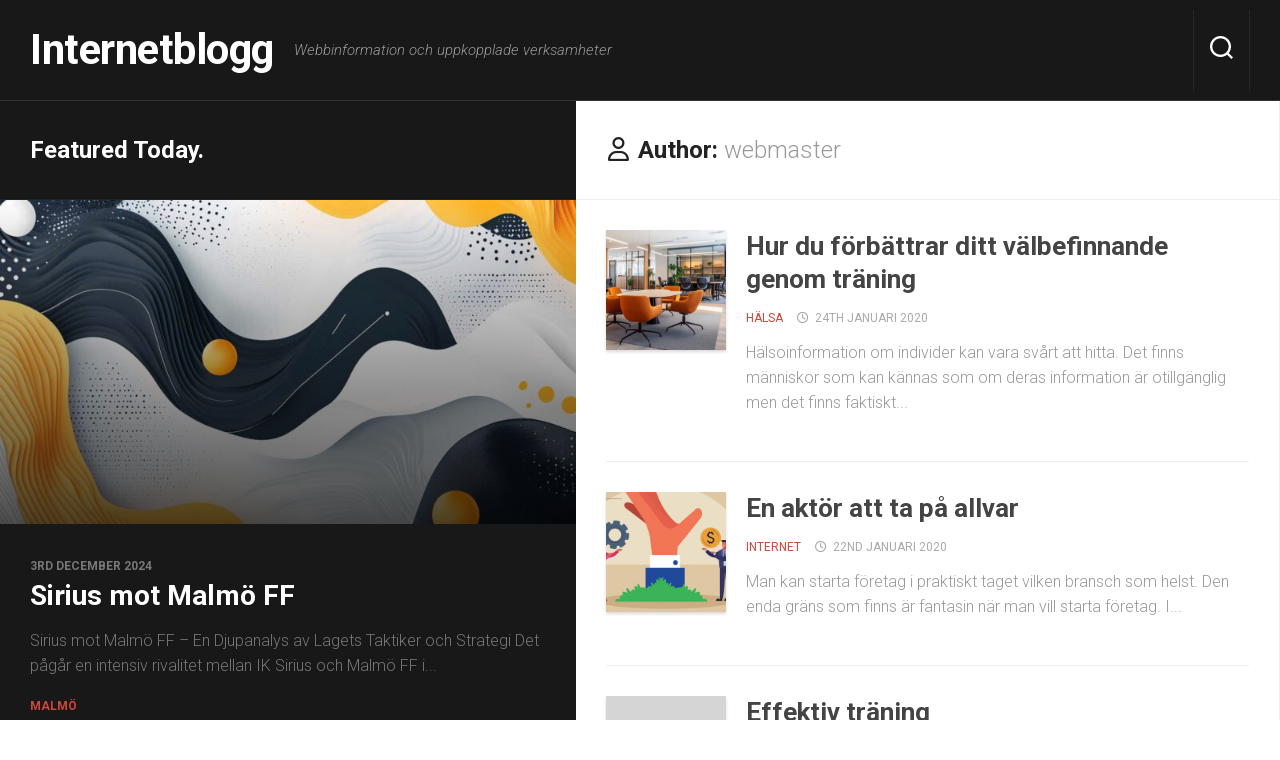

--- FILE ---
content_type: text/html; charset=UTF-8
request_url: https://leilei.nu/author/webmaster/
body_size: 11749
content:
<!DOCTYPE html> 
<html class="no-js" dir="ltr" lang="sv-SE" prefix="og: https://ogp.me/ns#">

<head>
	<meta charset="UTF-8">
	<meta name="viewport" content="width=device-width, initial-scale=1.0">
	<link rel="profile" href="https://gmpg.org/xfn/11">
		
	<title>webmaster | Internetblogg</title>
	<style>img:is([sizes="auto" i], [sizes^="auto," i]) { contain-intrinsic-size: 3000px 1500px }</style>
	
		<!-- All in One SEO 4.7.6 - aioseo.com -->
	<meta name="robots" content="noindex, max-snippet:-1, max-image-preview:large, max-video-preview:-1" />
	<link rel="canonical" href="https://leilei.nu/author/webmaster/" />
	<link rel="next" href="https://leilei.nu/author/webmaster/page/2/" />
	<meta name="generator" content="All in One SEO (AIOSEO) 4.7.6" />
		<meta name="google" content="nositelinkssearchbox" />
		<script type="application/ld+json" class="aioseo-schema">
			{"@context":"https:\/\/schema.org","@graph":[{"@type":"BreadcrumbList","@id":"https:\/\/leilei.nu\/author\/webmaster\/#breadcrumblist","itemListElement":[{"@type":"ListItem","@id":"https:\/\/leilei.nu\/#listItem","position":1,"name":"Hem","item":"https:\/\/leilei.nu\/","nextItem":{"@type":"ListItem","@id":"https:\/\/leilei.nu\/author\/webmaster\/#listItem","name":"webmaster"}},{"@type":"ListItem","@id":"https:\/\/leilei.nu\/author\/webmaster\/#listItem","position":2,"name":"webmaster","previousItem":{"@type":"ListItem","@id":"https:\/\/leilei.nu\/#listItem","name":"Hem"}}]},{"@type":"Organization","@id":"https:\/\/leilei.nu\/#organization","name":"Internetblogg","description":"Webbinformation och uppkopplade verksamheter","url":"https:\/\/leilei.nu\/"},{"@type":"Person","@id":"https:\/\/leilei.nu\/author\/webmaster\/#author","url":"https:\/\/leilei.nu\/author\/webmaster\/","name":"webmaster","image":{"@type":"ImageObject","@id":"https:\/\/leilei.nu\/author\/webmaster\/#authorImage","url":"https:\/\/secure.gravatar.com\/avatar\/1befdccf3035f9389e302a974e78dca1?s=96&d=mm&r=g","width":96,"height":96,"caption":"webmaster"},"mainEntityOfPage":{"@id":"https:\/\/leilei.nu\/author\/webmaster\/#profilepage"}},{"@type":"ProfilePage","@id":"https:\/\/leilei.nu\/author\/webmaster\/#profilepage","url":"https:\/\/leilei.nu\/author\/webmaster\/","name":"webmaster | Internetblogg","inLanguage":"sv-SE","isPartOf":{"@id":"https:\/\/leilei.nu\/#website"},"breadcrumb":{"@id":"https:\/\/leilei.nu\/author\/webmaster\/#breadcrumblist"},"dateCreated":"2015-08-01T15:35:45+01:00","mainEntity":{"@id":"https:\/\/leilei.nu\/author\/webmaster\/#author"}},{"@type":"WebSite","@id":"https:\/\/leilei.nu\/#website","url":"https:\/\/leilei.nu\/","name":"Internetblogg","description":"Webbinformation och uppkopplade verksamheter","inLanguage":"sv-SE","publisher":{"@id":"https:\/\/leilei.nu\/#organization"}}]}
		</script>
		<!-- All in One SEO -->

<script>document.documentElement.className = document.documentElement.className.replace("no-js","js");</script>
<link rel='dns-prefetch' href='//fonts.googleapis.com' />
<link rel="alternate" type="application/rss+xml" title="Internetblogg &raquo; Webbflöde" href="https://leilei.nu/feed/" />
<link rel="alternate" type="application/rss+xml" title="Internetblogg &raquo; Kommentarsflöde" href="https://leilei.nu/comments/feed/" />
<link rel="alternate" type="application/rss+xml" title="Internetblogg &raquo; Webbflöde med inlägg av webmaster" href="https://leilei.nu/author/webmaster/feed/" />
<script type="text/javascript">
/* <![CDATA[ */
window._wpemojiSettings = {"baseUrl":"https:\/\/s.w.org\/images\/core\/emoji\/15.0.3\/72x72\/","ext":".png","svgUrl":"https:\/\/s.w.org\/images\/core\/emoji\/15.0.3\/svg\/","svgExt":".svg","source":{"concatemoji":"https:\/\/leilei.nu\/wp-includes\/js\/wp-emoji-release.min.js?ver=6.7.4"}};
/*! This file is auto-generated */
!function(i,n){var o,s,e;function c(e){try{var t={supportTests:e,timestamp:(new Date).valueOf()};sessionStorage.setItem(o,JSON.stringify(t))}catch(e){}}function p(e,t,n){e.clearRect(0,0,e.canvas.width,e.canvas.height),e.fillText(t,0,0);var t=new Uint32Array(e.getImageData(0,0,e.canvas.width,e.canvas.height).data),r=(e.clearRect(0,0,e.canvas.width,e.canvas.height),e.fillText(n,0,0),new Uint32Array(e.getImageData(0,0,e.canvas.width,e.canvas.height).data));return t.every(function(e,t){return e===r[t]})}function u(e,t,n){switch(t){case"flag":return n(e,"\ud83c\udff3\ufe0f\u200d\u26a7\ufe0f","\ud83c\udff3\ufe0f\u200b\u26a7\ufe0f")?!1:!n(e,"\ud83c\uddfa\ud83c\uddf3","\ud83c\uddfa\u200b\ud83c\uddf3")&&!n(e,"\ud83c\udff4\udb40\udc67\udb40\udc62\udb40\udc65\udb40\udc6e\udb40\udc67\udb40\udc7f","\ud83c\udff4\u200b\udb40\udc67\u200b\udb40\udc62\u200b\udb40\udc65\u200b\udb40\udc6e\u200b\udb40\udc67\u200b\udb40\udc7f");case"emoji":return!n(e,"\ud83d\udc26\u200d\u2b1b","\ud83d\udc26\u200b\u2b1b")}return!1}function f(e,t,n){var r="undefined"!=typeof WorkerGlobalScope&&self instanceof WorkerGlobalScope?new OffscreenCanvas(300,150):i.createElement("canvas"),a=r.getContext("2d",{willReadFrequently:!0}),o=(a.textBaseline="top",a.font="600 32px Arial",{});return e.forEach(function(e){o[e]=t(a,e,n)}),o}function t(e){var t=i.createElement("script");t.src=e,t.defer=!0,i.head.appendChild(t)}"undefined"!=typeof Promise&&(o="wpEmojiSettingsSupports",s=["flag","emoji"],n.supports={everything:!0,everythingExceptFlag:!0},e=new Promise(function(e){i.addEventListener("DOMContentLoaded",e,{once:!0})}),new Promise(function(t){var n=function(){try{var e=JSON.parse(sessionStorage.getItem(o));if("object"==typeof e&&"number"==typeof e.timestamp&&(new Date).valueOf()<e.timestamp+604800&&"object"==typeof e.supportTests)return e.supportTests}catch(e){}return null}();if(!n){if("undefined"!=typeof Worker&&"undefined"!=typeof OffscreenCanvas&&"undefined"!=typeof URL&&URL.createObjectURL&&"undefined"!=typeof Blob)try{var e="postMessage("+f.toString()+"("+[JSON.stringify(s),u.toString(),p.toString()].join(",")+"));",r=new Blob([e],{type:"text/javascript"}),a=new Worker(URL.createObjectURL(r),{name:"wpTestEmojiSupports"});return void(a.onmessage=function(e){c(n=e.data),a.terminate(),t(n)})}catch(e){}c(n=f(s,u,p))}t(n)}).then(function(e){for(var t in e)n.supports[t]=e[t],n.supports.everything=n.supports.everything&&n.supports[t],"flag"!==t&&(n.supports.everythingExceptFlag=n.supports.everythingExceptFlag&&n.supports[t]);n.supports.everythingExceptFlag=n.supports.everythingExceptFlag&&!n.supports.flag,n.DOMReady=!1,n.readyCallback=function(){n.DOMReady=!0}}).then(function(){return e}).then(function(){var e;n.supports.everything||(n.readyCallback(),(e=n.source||{}).concatemoji?t(e.concatemoji):e.wpemoji&&e.twemoji&&(t(e.twemoji),t(e.wpemoji)))}))}((window,document),window._wpemojiSettings);
/* ]]> */
</script>
<style id='wp-emoji-styles-inline-css' type='text/css'>

	img.wp-smiley, img.emoji {
		display: inline !important;
		border: none !important;
		box-shadow: none !important;
		height: 1em !important;
		width: 1em !important;
		margin: 0 0.07em !important;
		vertical-align: -0.1em !important;
		background: none !important;
		padding: 0 !important;
	}
</style>
<link rel='stylesheet' id='wp-block-library-css' href='https://leilei.nu/wp-includes/css/dist/block-library/style.min.css?ver=6.7.4' type='text/css' media='all' />
<style id='classic-theme-styles-inline-css' type='text/css'>
/*! This file is auto-generated */
.wp-block-button__link{color:#fff;background-color:#32373c;border-radius:9999px;box-shadow:none;text-decoration:none;padding:calc(.667em + 2px) calc(1.333em + 2px);font-size:1.125em}.wp-block-file__button{background:#32373c;color:#fff;text-decoration:none}
</style>
<style id='global-styles-inline-css' type='text/css'>
:root{--wp--preset--aspect-ratio--square: 1;--wp--preset--aspect-ratio--4-3: 4/3;--wp--preset--aspect-ratio--3-4: 3/4;--wp--preset--aspect-ratio--3-2: 3/2;--wp--preset--aspect-ratio--2-3: 2/3;--wp--preset--aspect-ratio--16-9: 16/9;--wp--preset--aspect-ratio--9-16: 9/16;--wp--preset--color--black: #000000;--wp--preset--color--cyan-bluish-gray: #abb8c3;--wp--preset--color--white: #ffffff;--wp--preset--color--pale-pink: #f78da7;--wp--preset--color--vivid-red: #cf2e2e;--wp--preset--color--luminous-vivid-orange: #ff6900;--wp--preset--color--luminous-vivid-amber: #fcb900;--wp--preset--color--light-green-cyan: #7bdcb5;--wp--preset--color--vivid-green-cyan: #00d084;--wp--preset--color--pale-cyan-blue: #8ed1fc;--wp--preset--color--vivid-cyan-blue: #0693e3;--wp--preset--color--vivid-purple: #9b51e0;--wp--preset--gradient--vivid-cyan-blue-to-vivid-purple: linear-gradient(135deg,rgba(6,147,227,1) 0%,rgb(155,81,224) 100%);--wp--preset--gradient--light-green-cyan-to-vivid-green-cyan: linear-gradient(135deg,rgb(122,220,180) 0%,rgb(0,208,130) 100%);--wp--preset--gradient--luminous-vivid-amber-to-luminous-vivid-orange: linear-gradient(135deg,rgba(252,185,0,1) 0%,rgba(255,105,0,1) 100%);--wp--preset--gradient--luminous-vivid-orange-to-vivid-red: linear-gradient(135deg,rgba(255,105,0,1) 0%,rgb(207,46,46) 100%);--wp--preset--gradient--very-light-gray-to-cyan-bluish-gray: linear-gradient(135deg,rgb(238,238,238) 0%,rgb(169,184,195) 100%);--wp--preset--gradient--cool-to-warm-spectrum: linear-gradient(135deg,rgb(74,234,220) 0%,rgb(151,120,209) 20%,rgb(207,42,186) 40%,rgb(238,44,130) 60%,rgb(251,105,98) 80%,rgb(254,248,76) 100%);--wp--preset--gradient--blush-light-purple: linear-gradient(135deg,rgb(255,206,236) 0%,rgb(152,150,240) 100%);--wp--preset--gradient--blush-bordeaux: linear-gradient(135deg,rgb(254,205,165) 0%,rgb(254,45,45) 50%,rgb(107,0,62) 100%);--wp--preset--gradient--luminous-dusk: linear-gradient(135deg,rgb(255,203,112) 0%,rgb(199,81,192) 50%,rgb(65,88,208) 100%);--wp--preset--gradient--pale-ocean: linear-gradient(135deg,rgb(255,245,203) 0%,rgb(182,227,212) 50%,rgb(51,167,181) 100%);--wp--preset--gradient--electric-grass: linear-gradient(135deg,rgb(202,248,128) 0%,rgb(113,206,126) 100%);--wp--preset--gradient--midnight: linear-gradient(135deg,rgb(2,3,129) 0%,rgb(40,116,252) 100%);--wp--preset--font-size--small: 13px;--wp--preset--font-size--medium: 20px;--wp--preset--font-size--large: 36px;--wp--preset--font-size--x-large: 42px;--wp--preset--spacing--20: 0.44rem;--wp--preset--spacing--30: 0.67rem;--wp--preset--spacing--40: 1rem;--wp--preset--spacing--50: 1.5rem;--wp--preset--spacing--60: 2.25rem;--wp--preset--spacing--70: 3.38rem;--wp--preset--spacing--80: 5.06rem;--wp--preset--shadow--natural: 6px 6px 9px rgba(0, 0, 0, 0.2);--wp--preset--shadow--deep: 12px 12px 50px rgba(0, 0, 0, 0.4);--wp--preset--shadow--sharp: 6px 6px 0px rgba(0, 0, 0, 0.2);--wp--preset--shadow--outlined: 6px 6px 0px -3px rgba(255, 255, 255, 1), 6px 6px rgba(0, 0, 0, 1);--wp--preset--shadow--crisp: 6px 6px 0px rgba(0, 0, 0, 1);}:where(.is-layout-flex){gap: 0.5em;}:where(.is-layout-grid){gap: 0.5em;}body .is-layout-flex{display: flex;}.is-layout-flex{flex-wrap: wrap;align-items: center;}.is-layout-flex > :is(*, div){margin: 0;}body .is-layout-grid{display: grid;}.is-layout-grid > :is(*, div){margin: 0;}:where(.wp-block-columns.is-layout-flex){gap: 2em;}:where(.wp-block-columns.is-layout-grid){gap: 2em;}:where(.wp-block-post-template.is-layout-flex){gap: 1.25em;}:where(.wp-block-post-template.is-layout-grid){gap: 1.25em;}.has-black-color{color: var(--wp--preset--color--black) !important;}.has-cyan-bluish-gray-color{color: var(--wp--preset--color--cyan-bluish-gray) !important;}.has-white-color{color: var(--wp--preset--color--white) !important;}.has-pale-pink-color{color: var(--wp--preset--color--pale-pink) !important;}.has-vivid-red-color{color: var(--wp--preset--color--vivid-red) !important;}.has-luminous-vivid-orange-color{color: var(--wp--preset--color--luminous-vivid-orange) !important;}.has-luminous-vivid-amber-color{color: var(--wp--preset--color--luminous-vivid-amber) !important;}.has-light-green-cyan-color{color: var(--wp--preset--color--light-green-cyan) !important;}.has-vivid-green-cyan-color{color: var(--wp--preset--color--vivid-green-cyan) !important;}.has-pale-cyan-blue-color{color: var(--wp--preset--color--pale-cyan-blue) !important;}.has-vivid-cyan-blue-color{color: var(--wp--preset--color--vivid-cyan-blue) !important;}.has-vivid-purple-color{color: var(--wp--preset--color--vivid-purple) !important;}.has-black-background-color{background-color: var(--wp--preset--color--black) !important;}.has-cyan-bluish-gray-background-color{background-color: var(--wp--preset--color--cyan-bluish-gray) !important;}.has-white-background-color{background-color: var(--wp--preset--color--white) !important;}.has-pale-pink-background-color{background-color: var(--wp--preset--color--pale-pink) !important;}.has-vivid-red-background-color{background-color: var(--wp--preset--color--vivid-red) !important;}.has-luminous-vivid-orange-background-color{background-color: var(--wp--preset--color--luminous-vivid-orange) !important;}.has-luminous-vivid-amber-background-color{background-color: var(--wp--preset--color--luminous-vivid-amber) !important;}.has-light-green-cyan-background-color{background-color: var(--wp--preset--color--light-green-cyan) !important;}.has-vivid-green-cyan-background-color{background-color: var(--wp--preset--color--vivid-green-cyan) !important;}.has-pale-cyan-blue-background-color{background-color: var(--wp--preset--color--pale-cyan-blue) !important;}.has-vivid-cyan-blue-background-color{background-color: var(--wp--preset--color--vivid-cyan-blue) !important;}.has-vivid-purple-background-color{background-color: var(--wp--preset--color--vivid-purple) !important;}.has-black-border-color{border-color: var(--wp--preset--color--black) !important;}.has-cyan-bluish-gray-border-color{border-color: var(--wp--preset--color--cyan-bluish-gray) !important;}.has-white-border-color{border-color: var(--wp--preset--color--white) !important;}.has-pale-pink-border-color{border-color: var(--wp--preset--color--pale-pink) !important;}.has-vivid-red-border-color{border-color: var(--wp--preset--color--vivid-red) !important;}.has-luminous-vivid-orange-border-color{border-color: var(--wp--preset--color--luminous-vivid-orange) !important;}.has-luminous-vivid-amber-border-color{border-color: var(--wp--preset--color--luminous-vivid-amber) !important;}.has-light-green-cyan-border-color{border-color: var(--wp--preset--color--light-green-cyan) !important;}.has-vivid-green-cyan-border-color{border-color: var(--wp--preset--color--vivid-green-cyan) !important;}.has-pale-cyan-blue-border-color{border-color: var(--wp--preset--color--pale-cyan-blue) !important;}.has-vivid-cyan-blue-border-color{border-color: var(--wp--preset--color--vivid-cyan-blue) !important;}.has-vivid-purple-border-color{border-color: var(--wp--preset--color--vivid-purple) !important;}.has-vivid-cyan-blue-to-vivid-purple-gradient-background{background: var(--wp--preset--gradient--vivid-cyan-blue-to-vivid-purple) !important;}.has-light-green-cyan-to-vivid-green-cyan-gradient-background{background: var(--wp--preset--gradient--light-green-cyan-to-vivid-green-cyan) !important;}.has-luminous-vivid-amber-to-luminous-vivid-orange-gradient-background{background: var(--wp--preset--gradient--luminous-vivid-amber-to-luminous-vivid-orange) !important;}.has-luminous-vivid-orange-to-vivid-red-gradient-background{background: var(--wp--preset--gradient--luminous-vivid-orange-to-vivid-red) !important;}.has-very-light-gray-to-cyan-bluish-gray-gradient-background{background: var(--wp--preset--gradient--very-light-gray-to-cyan-bluish-gray) !important;}.has-cool-to-warm-spectrum-gradient-background{background: var(--wp--preset--gradient--cool-to-warm-spectrum) !important;}.has-blush-light-purple-gradient-background{background: var(--wp--preset--gradient--blush-light-purple) !important;}.has-blush-bordeaux-gradient-background{background: var(--wp--preset--gradient--blush-bordeaux) !important;}.has-luminous-dusk-gradient-background{background: var(--wp--preset--gradient--luminous-dusk) !important;}.has-pale-ocean-gradient-background{background: var(--wp--preset--gradient--pale-ocean) !important;}.has-electric-grass-gradient-background{background: var(--wp--preset--gradient--electric-grass) !important;}.has-midnight-gradient-background{background: var(--wp--preset--gradient--midnight) !important;}.has-small-font-size{font-size: var(--wp--preset--font-size--small) !important;}.has-medium-font-size{font-size: var(--wp--preset--font-size--medium) !important;}.has-large-font-size{font-size: var(--wp--preset--font-size--large) !important;}.has-x-large-font-size{font-size: var(--wp--preset--font-size--x-large) !important;}
:where(.wp-block-post-template.is-layout-flex){gap: 1.25em;}:where(.wp-block-post-template.is-layout-grid){gap: 1.25em;}
:where(.wp-block-columns.is-layout-flex){gap: 2em;}:where(.wp-block-columns.is-layout-grid){gap: 2em;}
:root :where(.wp-block-pullquote){font-size: 1.5em;line-height: 1.6;}
</style>
<link rel='stylesheet' id='splits-style-css' href='https://leilei.nu/wp-content/themes/splits/style.css?ver=6.7.4' type='text/css' media='all' />
<style id='splits-style-inline-css' type='text/css'>
body { font-family: "Roboto", Arial, sans-serif; }

</style>
<link rel='stylesheet' id='splits-responsive-css' href='https://leilei.nu/wp-content/themes/splits/responsive.css?ver=6.7.4' type='text/css' media='all' />
<link rel='stylesheet' id='splits-font-awesome-css' href='https://leilei.nu/wp-content/themes/splits/fonts/all.min.css?ver=6.7.4' type='text/css' media='all' />
<link rel='stylesheet' id='roboto-css' href='//fonts.googleapis.com/css?family=Roboto%3A400%2C300italic%2C300%2C400italic%2C700&#038;subset=latin%2Clatin-ext&#038;ver=6.7.4' type='text/css' media='all' />
<script type="text/javascript" src="https://leilei.nu/wp-includes/js/jquery/jquery.min.js?ver=3.7.1" id="jquery-core-js"></script>
<script type="text/javascript" src="https://leilei.nu/wp-includes/js/jquery/jquery-migrate.min.js?ver=3.4.1" id="jquery-migrate-js"></script>
<script type="text/javascript" src="https://leilei.nu/wp-content/themes/splits/js/jquery.flexslider.min.js?ver=6.7.4" id="splits-flexslider-js"></script>
<link rel="https://api.w.org/" href="https://leilei.nu/wp-json/" /><link rel="alternate" title="JSON" type="application/json" href="https://leilei.nu/wp-json/wp/v2/users/3" /><link rel="EditURI" type="application/rsd+xml" title="RSD" href="https://leilei.nu/xmlrpc.php?rsd" />
<meta name="generator" content="WordPress 6.7.4" />
<style id="kirki-inline-styles"></style></head>

<body class="archive author author-webmaster author-3 col-2cl full-width">


<a class="skip-link screen-reader-text" href="#splits">Skip to content</a>

<div id="wrapper">

	
		
		
	<header id="header" class="group">

		<div class="container group">
			<div class="group pad nav-menu-dropdown-left">
			
				<p class="site-title"><a href="https://leilei.nu/" rel="home">Internetblogg</a></p>
									<p class="site-description">Webbinformation och uppkopplade verksamheter</p>
								
								
									<div class="search-trap-focus">
						<button class="toggle-search">
							<svg class="svg-icon" id="svg-search" aria-hidden="true" role="img" focusable="false" xmlns="http://www.w3.org/2000/svg" width="23" height="23" viewBox="0 0 23 23"><path d="M38.710696,48.0601792 L43,52.3494831 L41.3494831,54 L37.0601792,49.710696 C35.2632422,51.1481185 32.9839107,52.0076499 30.5038249,52.0076499 C24.7027226,52.0076499 20,47.3049272 20,41.5038249 C20,35.7027226 24.7027226,31 30.5038249,31 C36.3049272,31 41.0076499,35.7027226 41.0076499,41.5038249 C41.0076499,43.9839107 40.1481185,46.2632422 38.710696,48.0601792 Z M36.3875844,47.1716785 C37.8030221,45.7026647 38.6734666,43.7048964 38.6734666,41.5038249 C38.6734666,36.9918565 35.0157934,33.3341833 30.5038249,33.3341833 C25.9918565,33.3341833 22.3341833,36.9918565 22.3341833,41.5038249 C22.3341833,46.0157934 25.9918565,49.6734666 30.5038249,49.6734666 C32.7048964,49.6734666 34.7026647,48.8030221 36.1716785,47.3875844 C36.2023931,47.347638 36.2360451,47.3092237 36.2726343,47.2726343 C36.3092237,47.2360451 36.347638,47.2023931 36.3875844,47.1716785 Z" transform="translate(-20 -31)"></path></svg>
							<svg class="svg-icon" id="svg-close" aria-hidden="true" role="img" focusable="false" xmlns="http://www.w3.org/2000/svg" width="23" height="23" viewBox="0 0 16 16"><polygon fill="" fill-rule="evenodd" points="6.852 7.649 .399 1.195 1.445 .149 7.899 6.602 14.352 .149 15.399 1.195 8.945 7.649 15.399 14.102 14.352 15.149 7.899 8.695 1.445 15.149 .399 14.102"></polygon></svg>
						</button>
						<div class="search-expand">
							<div class="search-expand-inner">
								<form method="get" class="searchform themeform" action="https://leilei.nu/">
	<div>
		<input type="text" class="search" name="s" onblur="if(this.value=='')this.value='To search type and hit enter';" onfocus="if(this.value=='To search type and hit enter')this.value='';" value="To search type and hit enter" />
	</div>
</form>							</div>
						</div>
					</div>
							
			</div><!--/.pad-->
			
						
		</div><!--/.container-->

	</header><!--/#header-->
	
	<div id="splits" class="container group">
	<div id="splits-left">	
		
	
	<div id="splits-left-top" class="page-title alt group pad">
		<h2>Featured Today.</h2>
								</div>
	<div class="clear"></div>
	
			
<div class="featured" id="post-337">
	<div class="featured-thumb">
		<a href="https://leilei.nu/sirius-mot-malmo-ff/">
							<img width="720" height="405" src="https://leilei.nu/wp-content/uploads/2024/12/sirius-mot-malmo-ff-720x405.jpg" class="attachment-splits-large size-splits-large wp-post-image" alt="Sirius utmanar Malmö FF i en spännande fotbollsmatch." decoding="async" fetchpriority="high" srcset="https://leilei.nu/wp-content/uploads/2024/12/sirius-mot-malmo-ff-720x405.jpg 720w, https://leilei.nu/wp-content/uploads/2024/12/sirius-mot-malmo-ff-300x169.jpg 300w, https://leilei.nu/wp-content/uploads/2024/12/sirius-mot-malmo-ff-1024x576.jpg 1024w, https://leilei.nu/wp-content/uploads/2024/12/sirius-mot-malmo-ff-768x432.jpg 768w, https://leilei.nu/wp-content/uploads/2024/12/sirius-mot-malmo-ff-520x293.jpg 520w, https://leilei.nu/wp-content/uploads/2024/12/sirius-mot-malmo-ff.jpg 1280w" sizes="(max-width: 720px) 100vw, 720px" />				
		</a>
			</div>
	<div class="featured-wrap pad">
		<div class="featured-date">3rd december 2024</div>
		<h2 class="featured-title">
			<a href="https://leilei.nu/sirius-mot-malmo-ff/" rel="bookmark">Sirius mot Malmö FF</a>
		</h2>
					<div class="entry excerpt">				
				<p>Sirius mot Malmö FF – En Djupanalys av Lagets Taktiker och Strategi Det pågår en intensiv rivalitet mellan IK Sirius och Malmö FF i&#46;&#46;&#46;</p>
			</div><!--/.entry-->
				<div class="featured-category"><a href="https://leilei.nu/category/malmo/" rel="category tag">Malmö</a></div>
	</div>

</div>			
<div class="featured" id="post-335">
	<div class="featured-thumb">
		<a href="https://leilei.nu/malmo-ff-mot-sparta-prag/">
							<img width="720" height="405" src="https://leilei.nu/wp-content/uploads/2024/12/malmo-ff-mot-sparta-prag-720x405.jpg" class="attachment-splits-large size-splits-large wp-post-image" alt="Malmö FF kämpar i tuff match mot Sparta Prag." decoding="async" srcset="https://leilei.nu/wp-content/uploads/2024/12/malmo-ff-mot-sparta-prag-720x405.jpg 720w, https://leilei.nu/wp-content/uploads/2024/12/malmo-ff-mot-sparta-prag-300x169.jpg 300w, https://leilei.nu/wp-content/uploads/2024/12/malmo-ff-mot-sparta-prag-1024x576.jpg 1024w, https://leilei.nu/wp-content/uploads/2024/12/malmo-ff-mot-sparta-prag-768x432.jpg 768w, https://leilei.nu/wp-content/uploads/2024/12/malmo-ff-mot-sparta-prag-520x293.jpg 520w, https://leilei.nu/wp-content/uploads/2024/12/malmo-ff-mot-sparta-prag.jpg 1280w" sizes="(max-width: 720px) 100vw, 720px" />				
		</a>
			</div>
	<div class="featured-wrap pad">
		<div class="featured-date">3rd december 2024</div>
		<h2 class="featured-title">
			<a href="https://leilei.nu/malmo-ff-mot-sparta-prag/" rel="bookmark">Malmö FF mot Sparta Prag</a>
		</h2>
					<div class="entry excerpt">				
				<p>Malmö FF mot Sparta Prag – Förväntningar Inför Europa League Matchen När Malmö FF ställdes mot Sparta Prag i Champions League-playoffet var förväntningarna höga.&#46;&#46;&#46;</p>
			</div><!--/.entry-->
				<div class="featured-category"><a href="https://leilei.nu/category/malmo/" rel="category tag">Malmö</a></div>
	</div>

</div>			
<div class="featured" id="post-333">
	<div class="featured-thumb">
		<a href="https://leilei.nu/poangstallning-i-malmo-ff/">
							<img width="720" height="405" src="https://leilei.nu/wp-content/uploads/2024/12/poangstallning-i-malmo-ff-720x405.jpg" class="attachment-splits-large size-splits-large wp-post-image" alt="Malmö FF toppar Allsvenskan med imponerande spel." decoding="async" srcset="https://leilei.nu/wp-content/uploads/2024/12/poangstallning-i-malmo-ff-720x405.jpg 720w, https://leilei.nu/wp-content/uploads/2024/12/poangstallning-i-malmo-ff-300x169.jpg 300w, https://leilei.nu/wp-content/uploads/2024/12/poangstallning-i-malmo-ff-1024x576.jpg 1024w, https://leilei.nu/wp-content/uploads/2024/12/poangstallning-i-malmo-ff-768x432.jpg 768w, https://leilei.nu/wp-content/uploads/2024/12/poangstallning-i-malmo-ff-520x293.jpg 520w, https://leilei.nu/wp-content/uploads/2024/12/poangstallning-i-malmo-ff.jpg 1280w" sizes="(max-width: 720px) 100vw, 720px" />				
		</a>
			</div>
	<div class="featured-wrap pad">
		<div class="featured-date">3rd december 2024</div>
		<h2 class="featured-title">
			<a href="https://leilei.nu/poangstallning-i-malmo-ff/" rel="bookmark">Poängställning i Malmö FF</a>
		</h2>
					<div class="entry excerpt">				
				<p>Poängställning i Malmö FF – Senaste Uppdateringar och Analys Malmö FF, en av de mest framstående fotbollsklubbarna i Sverige, har alltid fascinerat sina fans&#46;&#46;&#46;</p>
			</div><!--/.entry-->
				<div class="featured-category"><a href="https://leilei.nu/category/malmo/" rel="category tag">Malmö</a></div>
	</div>

</div>				


		
	</div><!--/#splits-left-->
	
	<div id="splits-right">
		
		<div id="splits-right-top" class="pad">
			<div class="page-title">
	
					<h1><i class="far fa-user"></i>Author: <span>webmaster</span></h1>
		
		
</div><!--/.page-title-->	
		</div>
		
		<div class="content pad">
			
													
							
									
											
<article id="post-123" class="group post-list post-123 post type-post status-publish format-standard has-post-thumbnail hentry category-halsa">	
	<div class="post-inner post-hover">
		
		<div class="post-thumbnail">
			<a href="https://leilei.nu/hur-du-forbattrar-ditt-valbefinnande-genom-traning/">
									<img width="320" height="320" src="https://leilei.nu/wp-content/uploads/2024/12/hur-du-forbattrar-ditt-valbefinnande-genom-traning-320x320.jpg" class="attachment-splits-square size-splits-square wp-post-image" alt="Träning stärker kropp och sinne, ger energi och minskar stress." decoding="async" loading="lazy" srcset="https://leilei.nu/wp-content/uploads/2024/12/hur-du-forbattrar-ditt-valbefinnande-genom-traning-320x320.jpg 320w, https://leilei.nu/wp-content/uploads/2024/12/hur-du-forbattrar-ditt-valbefinnande-genom-traning-150x150.jpg 150w, https://leilei.nu/wp-content/uploads/2024/12/hur-du-forbattrar-ditt-valbefinnande-genom-traning-160x160.jpg 160w" sizes="auto, (max-width: 320px) 100vw, 320px" />																			</a>
				
		</div><!--/.post-thumbnail-->
		
		<div class="post-content">
				
			<h2 class="post-title">
				<a href="https://leilei.nu/hur-du-forbattrar-ditt-valbefinnande-genom-traning/" rel="bookmark">Hur du förbättrar ditt välbefinnande genom träning</a>
			</h2><!--/.post-title-->
			
			<ul class="post-meta group">
				<li><a href="https://leilei.nu/category/halsa/" rel="category tag">Hälsa</a></li>
				<li><i class="far fa-clock"></i>24th januari 2020</li>
			</ul><!--/.post-meta-->
			
						<div class="entry excerpt">				
				<p>Hälsoinformation om individer kan vara svårt att hitta. Det finns människor som kan kännas som om deras information är otillgänglig men det finns faktiskt&#46;&#46;&#46;</p>
			</div><!--/.entry-->
					
		</div><!--/.post-content-->
		
	</div><!--/.post-inner-->	
</article><!--/.post-->												
<article id="post-119" class="group post-list post-119 post type-post status-publish format-standard has-post-thumbnail hentry category-internet">	
	<div class="post-inner post-hover">
		
		<div class="post-thumbnail">
			<a href="https://leilei.nu/en-aktor-att-ta-pa-allvar/">
									<img width="320" height="320" src="https://leilei.nu/wp-content/uploads/2024/12/en-aktor-att-ta-pa-allvar-320x320.jpg" class="attachment-splits-square size-splits-square wp-post-image" alt="En kraftfull spelare på scenen." decoding="async" loading="lazy" srcset="https://leilei.nu/wp-content/uploads/2024/12/en-aktor-att-ta-pa-allvar-320x320.jpg 320w, https://leilei.nu/wp-content/uploads/2024/12/en-aktor-att-ta-pa-allvar-150x150.jpg 150w, https://leilei.nu/wp-content/uploads/2024/12/en-aktor-att-ta-pa-allvar-160x160.jpg 160w" sizes="auto, (max-width: 320px) 100vw, 320px" />																			</a>
				
		</div><!--/.post-thumbnail-->
		
		<div class="post-content">
				
			<h2 class="post-title">
				<a href="https://leilei.nu/en-aktor-att-ta-pa-allvar/" rel="bookmark">En aktör att ta på allvar</a>
			</h2><!--/.post-title-->
			
			<ul class="post-meta group">
				<li><a href="https://leilei.nu/category/internet/" rel="category tag">Internet</a></li>
				<li><i class="far fa-clock"></i>22nd januari 2020</li>
			</ul><!--/.post-meta-->
			
						<div class="entry excerpt">				
				<p>Man kan starta företag i praktiskt taget vilken bransch som helst. Den enda gräns som finns är fantasin när man vill starta företag. I&#46;&#46;&#46;</p>
			</div><!--/.entry-->
					
		</div><!--/.post-content-->
		
	</div><!--/.post-inner-->	
</article><!--/.post-->												
<article id="post-115" class="group post-list post-115 post type-post status-publish format-standard hentry category-halsa">	
	<div class="post-inner post-hover">
		
		<div class="post-thumbnail">
			<a href="https://leilei.nu/effektiv-traning/">
									<img src="https://leilei.nu/wp-content/themes/splits/img/thumb-square.png" alt="Effektiv träning" />
																			</a>
				
		</div><!--/.post-thumbnail-->
		
		<div class="post-content">
				
			<h2 class="post-title">
				<a href="https://leilei.nu/effektiv-traning/" rel="bookmark">Effektiv träning</a>
			</h2><!--/.post-title-->
			
			<ul class="post-meta group">
				<li><a href="https://leilei.nu/category/halsa/" rel="category tag">Hälsa</a></li>
				<li><i class="far fa-clock"></i>10th januari 2020</li>
			</ul><!--/.post-meta-->
			
						<div class="entry excerpt">				
				<p>Att bygga upp muskelstyrka och kondition är ett arbete som kräver tid och fokus. Det går inte på en dag, men när man väl&#46;&#46;&#46;</p>
			</div><!--/.entry-->
					
		</div><!--/.post-content-->
		
	</div><!--/.post-inner-->	
</article><!--/.post-->												
<article id="post-105" class="group post-list post-105 post type-post status-publish format-standard has-post-thumbnail hentry category-nyheter">	
	<div class="post-inner post-hover">
		
		<div class="post-thumbnail">
			<a href="https://leilei.nu/handla-pa-kopcenter/">
									<img width="320" height="320" src="https://leilei.nu/wp-content/uploads/2024/12/handla-pa-kopcenter-320x320.jpg" class="attachment-splits-square size-splits-square wp-post-image" alt="Köpcenter erbjuder bekväm allt-i-ett shoppingupplevelse." decoding="async" loading="lazy" srcset="https://leilei.nu/wp-content/uploads/2024/12/handla-pa-kopcenter-320x320.jpg 320w, https://leilei.nu/wp-content/uploads/2024/12/handla-pa-kopcenter-150x150.jpg 150w, https://leilei.nu/wp-content/uploads/2024/12/handla-pa-kopcenter-160x160.jpg 160w" sizes="auto, (max-width: 320px) 100vw, 320px" />																			</a>
				
		</div><!--/.post-thumbnail-->
		
		<div class="post-content">
				
			<h2 class="post-title">
				<a href="https://leilei.nu/handla-pa-kopcenter/" rel="bookmark">Handla på köpcenter</a>
			</h2><!--/.post-title-->
			
			<ul class="post-meta group">
				<li><a href="https://leilei.nu/category/nyheter/" rel="category tag">Nyheter</a></li>
				<li><i class="far fa-clock"></i>25th november 2019</li>
			</ul><!--/.post-meta-->
			
						<div class="entry excerpt">				
				<p>Även om internet blivit allt större och omfattar det mesta i vardagslivet finns det en sak jag inte riktigt kommit igång med. Det gäller&#46;&#46;&#46;</p>
			</div><!--/.entry-->
					
		</div><!--/.post-content-->
		
	</div><!--/.post-inner-->	
</article><!--/.post-->												
<article id="post-102" class="group post-list post-102 post type-post status-publish format-standard has-post-thumbnail hentry category-internet">	
	<div class="post-inner post-hover">
		
		<div class="post-thumbnail">
			<a href="https://leilei.nu/forbattrad-seo/">
									<img width="320" height="320" src="https://leilei.nu/wp-content/uploads/2024/12/forbattrad-seo-320x320.jpg" class="attachment-splits-square size-splits-square wp-post-image" alt="Förbättrad SEO ökar synlighet och trafik online." decoding="async" loading="lazy" srcset="https://leilei.nu/wp-content/uploads/2024/12/forbattrad-seo-320x320.jpg 320w, https://leilei.nu/wp-content/uploads/2024/12/forbattrad-seo-150x150.jpg 150w, https://leilei.nu/wp-content/uploads/2024/12/forbattrad-seo-160x160.jpg 160w" sizes="auto, (max-width: 320px) 100vw, 320px" />																			</a>
				
		</div><!--/.post-thumbnail-->
		
		<div class="post-content">
				
			<h2 class="post-title">
				<a href="https://leilei.nu/forbattrad-seo/" rel="bookmark">Förbättrad SEO</a>
			</h2><!--/.post-title-->
			
			<ul class="post-meta group">
				<li><a href="https://leilei.nu/category/internet/" rel="category tag">Internet</a></li>
				<li><i class="far fa-clock"></i>4th oktober 2019</li>
			</ul><!--/.post-meta-->
			
						<div class="entry excerpt">				
				<p>De flesta småföretag har någon gång blivit uppringd av en säljare som vill sälja SEO. En tjänst som därmed skulle innebära att företaget förbättrar&#46;&#46;&#46;</p>
			</div><!--/.entry-->
					
		</div><!--/.post-content-->
		
	</div><!--/.post-inner-->	
</article><!--/.post-->												
<article id="post-99" class="group post-list post-99 post type-post status-publish format-standard has-post-thumbnail hentry category-bloggen">	
	<div class="post-inner post-hover">
		
		<div class="post-thumbnail">
			<a href="https://leilei.nu/sankt-styrranta/">
									<img width="320" height="320" src="https://leilei.nu/wp-content/uploads/2024/12/sankt-styrranta-320x320.jpg" class="attachment-splits-square size-splits-square wp-post-image" alt="Sänkt styrränta stimulerar ekonomin." decoding="async" loading="lazy" srcset="https://leilei.nu/wp-content/uploads/2024/12/sankt-styrranta-320x320.jpg 320w, https://leilei.nu/wp-content/uploads/2024/12/sankt-styrranta-150x150.jpg 150w, https://leilei.nu/wp-content/uploads/2024/12/sankt-styrranta-160x160.jpg 160w" sizes="auto, (max-width: 320px) 100vw, 320px" />																			</a>
				
		</div><!--/.post-thumbnail-->
		
		<div class="post-content">
				
			<h2 class="post-title">
				<a href="https://leilei.nu/sankt-styrranta/" rel="bookmark">Sänkt styrränta</a>
			</h2><!--/.post-title-->
			
			<ul class="post-meta group">
				<li><a href="https://leilei.nu/category/bloggen/" rel="category tag">Bloggen</a></li>
				<li><i class="far fa-clock"></i>11th juli 2019</li>
			</ul><!--/.post-meta-->
			
						<div class="entry excerpt">				
				<p>När ECB håller sitt nästa policymöte den 25 juli kommer den med stor sannolikhet att sänka styrräntan. Det skriver Commerzbanks seniorekonom i ett kundbrev.&#46;&#46;&#46;</p>
			</div><!--/.entry-->
					
		</div><!--/.post-content-->
		
	</div><!--/.post-inner-->	
</article><!--/.post-->												
<article id="post-96" class="group post-list post-96 post type-post status-publish format-standard has-post-thumbnail hentry category-halsa">	
	<div class="post-inner post-hover">
		
		<div class="post-thumbnail">
			<a href="https://leilei.nu/sundare-kost/">
									<img width="320" height="320" src="https://leilei.nu/wp-content/uploads/2024/12/sundare-kost-320x320.jpg" class="attachment-splits-square size-splits-square wp-post-image" alt="Sund kost är bränslet för ett friskare liv." decoding="async" loading="lazy" srcset="https://leilei.nu/wp-content/uploads/2024/12/sundare-kost-320x320.jpg 320w, https://leilei.nu/wp-content/uploads/2024/12/sundare-kost-150x150.jpg 150w, https://leilei.nu/wp-content/uploads/2024/12/sundare-kost-160x160.jpg 160w" sizes="auto, (max-width: 320px) 100vw, 320px" />																			</a>
				
		</div><!--/.post-thumbnail-->
		
		<div class="post-content">
				
			<h2 class="post-title">
				<a href="https://leilei.nu/sundare-kost/" rel="bookmark">Sundare kost!</a>
			</h2><!--/.post-title-->
			
			<ul class="post-meta group">
				<li><a href="https://leilei.nu/category/halsa/" rel="category tag">Hälsa</a></li>
				<li><i class="far fa-clock"></i>11th juli 2019</li>
			</ul><!--/.post-meta-->
			
						<div class="entry excerpt">				
				<p>Äter du ordentligt? &#8221; Ofta så är man kanske stressad under dagen och bara hinner med ett äpple till lunch eller så försover man&#46;&#46;&#46;</p>
			</div><!--/.entry-->
					
		</div><!--/.post-content-->
		
	</div><!--/.post-inner-->	
</article><!--/.post-->												
<article id="post-94" class="group post-list post-94 post type-post status-publish format-standard has-post-thumbnail hentry category-halsa">	
	<div class="post-inner post-hover">
		
		<div class="post-thumbnail">
			<a href="https://leilei.nu/forkylning/">
									<img width="320" height="320" src="https://leilei.nu/wp-content/uploads/2024/12/forkylning-320x320.jpg" class="attachment-splits-square size-splits-square wp-post-image" alt="Förkylning är en virusinfektion som ger symtom som snuva, hosta och halsont." decoding="async" loading="lazy" srcset="https://leilei.nu/wp-content/uploads/2024/12/forkylning-320x320.jpg 320w, https://leilei.nu/wp-content/uploads/2024/12/forkylning-150x150.jpg 150w, https://leilei.nu/wp-content/uploads/2024/12/forkylning-160x160.jpg 160w" sizes="auto, (max-width: 320px) 100vw, 320px" />																			</a>
				
		</div><!--/.post-thumbnail-->
		
		<div class="post-content">
				
			<h2 class="post-title">
				<a href="https://leilei.nu/forkylning/" rel="bookmark">Förkylning</a>
			</h2><!--/.post-title-->
			
			<ul class="post-meta group">
				<li><a href="https://leilei.nu/category/halsa/" rel="category tag">Hälsa</a></li>
				<li><i class="far fa-clock"></i>11th juli 2019</li>
			</ul><!--/.post-meta-->
			
						<div class="entry excerpt">				
				<p>Ta hand om din hals! &#8221; Det är få som inte har varit förkylda vid ett eller annat tillfälle. Talar man om vuxna personer&#46;&#46;&#46;</p>
			</div><!--/.entry-->
					
		</div><!--/.post-content-->
		
	</div><!--/.post-inner-->	
</article><!--/.post-->												
<article id="post-92" class="group post-list post-92 post type-post status-publish format-standard has-post-thumbnail hentry category-ekonomi">	
	<div class="post-inner post-hover">
		
		<div class="post-thumbnail">
			<a href="https://leilei.nu/forhandla-om-ditt-bolan/">
									<img width="320" height="320" src="https://leilei.nu/wp-content/uploads/2024/12/forhandla-om-ditt-bolan-1-320x320.jpg" class="attachment-splits-square size-splits-square wp-post-image" alt="Förhandla bolån: Jämför, argumentera, sänk räntan." decoding="async" loading="lazy" srcset="https://leilei.nu/wp-content/uploads/2024/12/forhandla-om-ditt-bolan-1-320x320.jpg 320w, https://leilei.nu/wp-content/uploads/2024/12/forhandla-om-ditt-bolan-1-150x150.jpg 150w, https://leilei.nu/wp-content/uploads/2024/12/forhandla-om-ditt-bolan-1-160x160.jpg 160w" sizes="auto, (max-width: 320px) 100vw, 320px" />																			</a>
				
		</div><!--/.post-thumbnail-->
		
		<div class="post-content">
				
			<h2 class="post-title">
				<a href="https://leilei.nu/forhandla-om-ditt-bolan/" rel="bookmark">Förhandla om ditt bolån</a>
			</h2><!--/.post-title-->
			
			<ul class="post-meta group">
				<li><a href="https://leilei.nu/category/ekonomi/" rel="category tag">Ekonomi</a></li>
				<li><i class="far fa-clock"></i>3rd juli 2019</li>
			</ul><!--/.post-meta-->
			
						<div class="entry excerpt">				
				<p>Ordna ditt bolån, var kräsen! &#8221; När du vinner en budgivning är det bara att sätta sig ner och förhandla med banken om bolånet.&#46;&#46;&#46;</p>
			</div><!--/.entry-->
					
		</div><!--/.post-content-->
		
	</div><!--/.post-inner-->	
</article><!--/.post-->												
<article id="post-89" class="group post-list post-89 post type-post status-publish format-standard has-post-thumbnail hentry category-ekonomi">	
	<div class="post-inner post-hover">
		
		<div class="post-thumbnail">
			<a href="https://leilei.nu/startup-i-sverige/">
									<img width="320" height="320" src="https://leilei.nu/wp-content/uploads/2024/12/startup-i-sverige-1-320x320.jpg" class="attachment-splits-square size-splits-square wp-post-image" alt="Startup-scenen i Sverige blomstrar med innovation och tech-fokus." decoding="async" loading="lazy" srcset="https://leilei.nu/wp-content/uploads/2024/12/startup-i-sverige-1-320x320.jpg 320w, https://leilei.nu/wp-content/uploads/2024/12/startup-i-sverige-1-150x150.jpg 150w, https://leilei.nu/wp-content/uploads/2024/12/startup-i-sverige-1-160x160.jpg 160w" sizes="auto, (max-width: 320px) 100vw, 320px" />																			</a>
				
		</div><!--/.post-thumbnail-->
		
		<div class="post-content">
				
			<h2 class="post-title">
				<a href="https://leilei.nu/startup-i-sverige/" rel="bookmark">Startup i Sverige</a>
			</h2><!--/.post-title-->
			
			<ul class="post-meta group">
				<li><a href="https://leilei.nu/category/ekonomi/" rel="category tag">Ekonomi</a></li>
				<li><i class="far fa-clock"></i>3rd juli 2019</li>
			</ul><!--/.post-meta-->
			
						<div class="entry excerpt">				
				<p>Tips för en startup: &#8221; Har du kommit på en toppenidé som du knappt kan vänta med att sjösätta? Varje år startas det mängder&#46;&#46;&#46;</p>
			</div><!--/.entry-->
					
		</div><!--/.post-content-->
		
	</div><!--/.post-inner-->	
</article><!--/.post-->											
								
				<nav class="pagination group">
			<ul class="group">
			<li class="prev left"></li>
			<li class="next right"><a href="https://leilei.nu/author/webmaster/page/2/" >Nästa sida →</a></li>
		</ul>
	</nav><!--/.pagination-->
				
									
		</div><!--/.content-->

	</div><!--/#splits-right-->

	
<div id="splits-sidebar">
	
	<div class="sidebar s1">
		
		<div class="sidebar-content">
			
						
						
			<div id="search-2" class="widget widget_search"><form method="get" class="searchform themeform" action="https://leilei.nu/">
	<div>
		<input type="text" class="search" name="s" onblur="if(this.value=='')this.value='To search type and hit enter';" onfocus="if(this.value=='To search type and hit enter')this.value='';" value="To search type and hit enter" />
	</div>
</form></div>
		<div id="recent-posts-2" class="widget widget_recent_entries">
		<h3 class="group"><span>Nytt</span></h3>
		<ul>
											<li>
					<a href="https://leilei.nu/sirius-mot-malmo-ff/">Sirius mot Malmö FF</a>
									</li>
											<li>
					<a href="https://leilei.nu/malmo-ff-mot-sparta-prag/">Malmö FF mot Sparta Prag</a>
									</li>
											<li>
					<a href="https://leilei.nu/poangstallning-i-malmo-ff/">Poängställning i Malmö FF</a>
									</li>
											<li>
					<a href="https://leilei.nu/malmo-ff-mot-norrkoping/">Malmö FF mot Norrköping</a>
									</li>
											<li>
					<a href="https://leilei.nu/vader-malmo-14-dagar/">Väder Malmö 14 dagar</a>
									</li>
											<li>
					<a href="https://leilei.nu/paok-mot-malmo-ff/">PAOK mot Malmö FF</a>
									</li>
											<li>
					<a href="https://leilei.nu/malmo-ff-mot-djurgarden/">Malmö FF mot Djurgården</a>
									</li>
											<li>
					<a href="https://leilei.nu/malmo-stad-lediga-jobb/">Malmö stad lediga jobb</a>
									</li>
											<li>
					<a href="https://leilei.nu/malmo-ff-mot-ifk-goteborg/">Malmö FF mot IFK Göteborg</a>
									</li>
											<li>
					<a href="https://leilei.nu/komma-igang-med-webbutveckling/">Komma igång med webbutveckling</a>
									</li>
											<li>
					<a href="https://leilei.nu/bemanna-upp-arbetsplatsen-genom-att-hyra-lakare/">Bemanna upp arbetsplatsen genom att hyra läkare</a>
									</li>
											<li>
					<a href="https://leilei.nu/hur-du-anvander-sociala-medier-for-att-framja-ditt-foretag/">Hur du använder sociala medier för att främja ditt företag</a>
									</li>
											<li>
					<a href="https://leilei.nu/fordelarna-med-onlinemarknadsforing/">Fördelarna med onlinemarknadsföring</a>
									</li>
											<li>
					<a href="https://leilei.nu/oppna-en-webbutik-inratta-din-webbutik/">Öppna en webbutik &#8211; inrätta din webbutik</a>
									</li>
											<li>
					<a href="https://leilei.nu/motorcyklar-ar-de-mest-populara-fordonen/">Motorcyklar är de mest populära fordonen</a>
									</li>
					</ul>

		</div><div id="text-2" class="widget widget_text">			<div class="textwidget"><img src="https://leilei.nu/wp-content/uploads/2015/10/marketing-strategy.jpg" style="max-width:100%;"></div>
		</div><div id="archives-2" class="widget widget_archive"><h3 class="group"><span>Arkiv</span></h3>
			<ul>
					<li><a href='https://leilei.nu/2024/12/'>december 2024</a></li>
	<li><a href='https://leilei.nu/2023/03/'>mars 2023</a></li>
	<li><a href='https://leilei.nu/2023/01/'>januari 2023</a></li>
	<li><a href='https://leilei.nu/2022/08/'>augusti 2022</a></li>
	<li><a href='https://leilei.nu/2022/07/'>juli 2022</a></li>
	<li><a href='https://leilei.nu/2021/09/'>september 2021</a></li>
	<li><a href='https://leilei.nu/2020/07/'>juli 2020</a></li>
	<li><a href='https://leilei.nu/2020/06/'>juni 2020</a></li>
	<li><a href='https://leilei.nu/2020/05/'>maj 2020</a></li>
	<li><a href='https://leilei.nu/2020/04/'>april 2020</a></li>
	<li><a href='https://leilei.nu/2020/03/'>mars 2020</a></li>
	<li><a href='https://leilei.nu/2020/02/'>februari 2020</a></li>
	<li><a href='https://leilei.nu/2020/01/'>januari 2020</a></li>
	<li><a href='https://leilei.nu/2019/11/'>november 2019</a></li>
	<li><a href='https://leilei.nu/2019/10/'>oktober 2019</a></li>
	<li><a href='https://leilei.nu/2019/07/'>juli 2019</a></li>
	<li><a href='https://leilei.nu/2019/05/'>maj 2019</a></li>
	<li><a href='https://leilei.nu/2019/04/'>april 2019</a></li>
	<li><a href='https://leilei.nu/2019/03/'>mars 2019</a></li>
	<li><a href='https://leilei.nu/2019/02/'>februari 2019</a></li>
			</ul>

			</div><div id="text-5" class="widget widget_text"><h3 class="group"><span>Contact</span></h3>			<div class="textwidget"><div id="texthere" class="col-md-9">Leif Rickardsson<br />
Regndroppsgatan 201<br />
215 33 Malmö<br />
<a href="/cdn-cgi/l/email-protection" class="__cf_email__" data-cfemail="167a737f7038647f757d77647265657978567a737f7a737f387863">[email&#160;protected]</a><br />
Tel. 070-2038005</div>
</div>
		</div>			
		</div><!--/.sidebar-content-->
		
	</div><!--/.sidebar-->

</div><!--/#splits-sidebar-->

	
	</div><!--/#splits-->
	
	<footer id="footer">
		
				
		<div id="footer-top" class="group">	
			
	<div class="clear"></div>
	<div id="owl-featured" class="owl-carousel owl-theme">
			
<div class="highlights group" id="post-337">
	<div class="highlights-thumb">
		<a href="https://leilei.nu/sirius-mot-malmo-ff/">
							<img width="520" height="293" src="https://leilei.nu/wp-content/uploads/2024/12/sirius-mot-malmo-ff-520x293.jpg" class="attachment-splits-medium size-splits-medium wp-post-image" alt="Sirius utmanar Malmö FF i en spännande fotbollsmatch." decoding="async" loading="lazy" srcset="https://leilei.nu/wp-content/uploads/2024/12/sirius-mot-malmo-ff-520x293.jpg 520w, https://leilei.nu/wp-content/uploads/2024/12/sirius-mot-malmo-ff-300x169.jpg 300w, https://leilei.nu/wp-content/uploads/2024/12/sirius-mot-malmo-ff-1024x576.jpg 1024w, https://leilei.nu/wp-content/uploads/2024/12/sirius-mot-malmo-ff-768x432.jpg 768w, https://leilei.nu/wp-content/uploads/2024/12/sirius-mot-malmo-ff-720x405.jpg 720w, https://leilei.nu/wp-content/uploads/2024/12/sirius-mot-malmo-ff.jpg 1280w" sizes="auto, (max-width: 520px) 100vw, 520px" />					</a>
			</div>
	<div class="highlights-wrap">
		<div class="highlights-date">3rd december 2024</div>
		<h2 class="highlights-title">
			<a href="https://leilei.nu/sirius-mot-malmo-ff/" rel="bookmark">Sirius mot Malmö FF</a>
		</h2><!--/.post-title-->
		<div class="highlights-category"><a href="https://leilei.nu/category/malmo/" rel="category tag">Malmö</a></div>
	</div>
</div>			
<div class="highlights group" id="post-335">
	<div class="highlights-thumb">
		<a href="https://leilei.nu/malmo-ff-mot-sparta-prag/">
							<img width="520" height="293" src="https://leilei.nu/wp-content/uploads/2024/12/malmo-ff-mot-sparta-prag-520x293.jpg" class="attachment-splits-medium size-splits-medium wp-post-image" alt="Malmö FF kämpar i tuff match mot Sparta Prag." decoding="async" loading="lazy" srcset="https://leilei.nu/wp-content/uploads/2024/12/malmo-ff-mot-sparta-prag-520x293.jpg 520w, https://leilei.nu/wp-content/uploads/2024/12/malmo-ff-mot-sparta-prag-300x169.jpg 300w, https://leilei.nu/wp-content/uploads/2024/12/malmo-ff-mot-sparta-prag-1024x576.jpg 1024w, https://leilei.nu/wp-content/uploads/2024/12/malmo-ff-mot-sparta-prag-768x432.jpg 768w, https://leilei.nu/wp-content/uploads/2024/12/malmo-ff-mot-sparta-prag-720x405.jpg 720w, https://leilei.nu/wp-content/uploads/2024/12/malmo-ff-mot-sparta-prag.jpg 1280w" sizes="auto, (max-width: 520px) 100vw, 520px" />					</a>
			</div>
	<div class="highlights-wrap">
		<div class="highlights-date">3rd december 2024</div>
		<h2 class="highlights-title">
			<a href="https://leilei.nu/malmo-ff-mot-sparta-prag/" rel="bookmark">Malmö FF mot Sparta Prag</a>
		</h2><!--/.post-title-->
		<div class="highlights-category"><a href="https://leilei.nu/category/malmo/" rel="category tag">Malmö</a></div>
	</div>
</div>			
<div class="highlights group" id="post-333">
	<div class="highlights-thumb">
		<a href="https://leilei.nu/poangstallning-i-malmo-ff/">
							<img width="520" height="293" src="https://leilei.nu/wp-content/uploads/2024/12/poangstallning-i-malmo-ff-520x293.jpg" class="attachment-splits-medium size-splits-medium wp-post-image" alt="Malmö FF toppar Allsvenskan med imponerande spel." decoding="async" loading="lazy" srcset="https://leilei.nu/wp-content/uploads/2024/12/poangstallning-i-malmo-ff-520x293.jpg 520w, https://leilei.nu/wp-content/uploads/2024/12/poangstallning-i-malmo-ff-300x169.jpg 300w, https://leilei.nu/wp-content/uploads/2024/12/poangstallning-i-malmo-ff-1024x576.jpg 1024w, https://leilei.nu/wp-content/uploads/2024/12/poangstallning-i-malmo-ff-768x432.jpg 768w, https://leilei.nu/wp-content/uploads/2024/12/poangstallning-i-malmo-ff-720x405.jpg 720w, https://leilei.nu/wp-content/uploads/2024/12/poangstallning-i-malmo-ff.jpg 1280w" sizes="auto, (max-width: 520px) 100vw, 520px" />					</a>
			</div>
	<div class="highlights-wrap">
		<div class="highlights-date">3rd december 2024</div>
		<h2 class="highlights-title">
			<a href="https://leilei.nu/poangstallning-i-malmo-ff/" rel="bookmark">Poängställning i Malmö FF</a>
		</h2><!--/.post-title-->
		<div class="highlights-category"><a href="https://leilei.nu/category/malmo/" rel="category tag">Malmö</a></div>
	</div>
</div>			
<div class="highlights group" id="post-331">
	<div class="highlights-thumb">
		<a href="https://leilei.nu/malmo-ff-mot-norrkoping/">
							<img width="520" height="293" src="https://leilei.nu/wp-content/uploads/2024/12/malmo-ff-mot-norrkoping-520x293.jpg" class="attachment-splits-medium size-splits-medium wp-post-image" alt="Malmö FF slog Norrköping i en spännande match." decoding="async" loading="lazy" srcset="https://leilei.nu/wp-content/uploads/2024/12/malmo-ff-mot-norrkoping-520x293.jpg 520w, https://leilei.nu/wp-content/uploads/2024/12/malmo-ff-mot-norrkoping-300x169.jpg 300w, https://leilei.nu/wp-content/uploads/2024/12/malmo-ff-mot-norrkoping-1024x576.jpg 1024w, https://leilei.nu/wp-content/uploads/2024/12/malmo-ff-mot-norrkoping-768x432.jpg 768w, https://leilei.nu/wp-content/uploads/2024/12/malmo-ff-mot-norrkoping-720x405.jpg 720w, https://leilei.nu/wp-content/uploads/2024/12/malmo-ff-mot-norrkoping.jpg 1280w" sizes="auto, (max-width: 520px) 100vw, 520px" />					</a>
			</div>
	<div class="highlights-wrap">
		<div class="highlights-date">3rd december 2024</div>
		<h2 class="highlights-title">
			<a href="https://leilei.nu/malmo-ff-mot-norrkoping/" rel="bookmark">Malmö FF mot Norrköping</a>
		</h2><!--/.post-title-->
		<div class="highlights-category"><a href="https://leilei.nu/category/malmo/" rel="category tag">Malmö</a></div>
	</div>
</div>			
<div class="highlights group" id="post-329">
	<div class="highlights-thumb">
		<a href="https://leilei.nu/vader-malmo-14-dagar/">
							<img width="520" height="293" src="https://leilei.nu/wp-content/uploads/2024/12/vader-malmo-14-dagar-520x293.jpg" class="attachment-splits-medium size-splits-medium wp-post-image" alt="Väderprognos Malmö: omväxlande, chans till regn, upp till 14°C." decoding="async" loading="lazy" srcset="https://leilei.nu/wp-content/uploads/2024/12/vader-malmo-14-dagar-520x293.jpg 520w, https://leilei.nu/wp-content/uploads/2024/12/vader-malmo-14-dagar-300x169.jpg 300w, https://leilei.nu/wp-content/uploads/2024/12/vader-malmo-14-dagar-1024x576.jpg 1024w, https://leilei.nu/wp-content/uploads/2024/12/vader-malmo-14-dagar-768x432.jpg 768w, https://leilei.nu/wp-content/uploads/2024/12/vader-malmo-14-dagar-720x405.jpg 720w, https://leilei.nu/wp-content/uploads/2024/12/vader-malmo-14-dagar.jpg 1280w" sizes="auto, (max-width: 520px) 100vw, 520px" />					</a>
			</div>
	<div class="highlights-wrap">
		<div class="highlights-date">3rd december 2024</div>
		<h2 class="highlights-title">
			<a href="https://leilei.nu/vader-malmo-14-dagar/" rel="bookmark">Väder Malmö 14 dagar</a>
		</h2><!--/.post-title-->
		<div class="highlights-category"><a href="https://leilei.nu/category/malmo/" rel="category tag">Malmö</a></div>
	</div>
</div>			
<div class="highlights group" id="post-327">
	<div class="highlights-thumb">
		<a href="https://leilei.nu/paok-mot-malmo-ff/">
							<img width="520" height="293" src="https://leilei.nu/wp-content/uploads/2024/12/paok-mot-malmo-ff-520x293.jpg" class="attachment-splits-medium size-splits-medium wp-post-image" alt="PAOK slog Malmö FF i en spännande fotbollsmatch." decoding="async" loading="lazy" srcset="https://leilei.nu/wp-content/uploads/2024/12/paok-mot-malmo-ff-520x293.jpg 520w, https://leilei.nu/wp-content/uploads/2024/12/paok-mot-malmo-ff-300x169.jpg 300w, https://leilei.nu/wp-content/uploads/2024/12/paok-mot-malmo-ff-1024x576.jpg 1024w, https://leilei.nu/wp-content/uploads/2024/12/paok-mot-malmo-ff-768x432.jpg 768w, https://leilei.nu/wp-content/uploads/2024/12/paok-mot-malmo-ff-720x405.jpg 720w, https://leilei.nu/wp-content/uploads/2024/12/paok-mot-malmo-ff.jpg 1280w" sizes="auto, (max-width: 520px) 100vw, 520px" />					</a>
			</div>
	<div class="highlights-wrap">
		<div class="highlights-date">3rd december 2024</div>
		<h2 class="highlights-title">
			<a href="https://leilei.nu/paok-mot-malmo-ff/" rel="bookmark">PAOK mot Malmö FF</a>
		</h2><!--/.post-title-->
		<div class="highlights-category"><a href="https://leilei.nu/category/malmo/" rel="category tag">Malmö</a></div>
	</div>
</div>			
<div class="highlights group" id="post-325">
	<div class="highlights-thumb">
		<a href="https://leilei.nu/malmo-ff-mot-djurgarden/">
							<img width="520" height="293" src="https://leilei.nu/wp-content/uploads/2024/12/malmo-ff-mot-djurgarden-520x293.jpg" class="attachment-splits-medium size-splits-medium wp-post-image" alt="Malmö FF ställs mot Djurgården i en spännande fotbollsmatch." decoding="async" loading="lazy" srcset="https://leilei.nu/wp-content/uploads/2024/12/malmo-ff-mot-djurgarden-520x293.jpg 520w, https://leilei.nu/wp-content/uploads/2024/12/malmo-ff-mot-djurgarden-720x405.jpg 720w" sizes="auto, (max-width: 520px) 100vw, 520px" />					</a>
			</div>
	<div class="highlights-wrap">
		<div class="highlights-date">3rd december 2024</div>
		<h2 class="highlights-title">
			<a href="https://leilei.nu/malmo-ff-mot-djurgarden/" rel="bookmark">Malmö FF mot Djurgården</a>
		</h2><!--/.post-title-->
		<div class="highlights-category"><a href="https://leilei.nu/category/malmo/" rel="category tag">Malmö</a></div>
	</div>
</div>		</div>
	

		</div><!--/#footer-top-->
		
				
				
		<div id="footer-bottom">
			<div class="container">				
				<a id="back-to-top" href="#"><i class="fas fa-angle-up"></i></a>			
				<div class="pad group">
					
					<div class="grid one-half">
						
												
						<div id="copyright">
															<p>Internetblogg &copy; 2026. All Rights Reserved.</p>
													</div><!--/#copyright-->
						
												<div id="credit">
							<p>Powered by <a href="http://wordpress.org" rel="nofollow">WordPress</a>. Theme by <a href="http://alx.media" rel="nofollow">Alx</a>.</p>
						</div><!--/#credit-->
												
					</div>
					
					<div class="grid one-half last">	
																								</div>
				
				</div><!--/.pad-->
			</div><!--/.container-->
		</div><!--/#footer-bottom-->
		
	</footer><!--/#footer-->

</div><!--/#wrapper-->

<script data-cfasync="false" src="/cdn-cgi/scripts/5c5dd728/cloudflare-static/email-decode.min.js"></script><script type="text/javascript" src="https://leilei.nu/wp-content/themes/splits/js/jquery.fitvids.js?ver=6.7.4" id="splits-fitvids-js"></script>
<script type="text/javascript" src="https://leilei.nu/wp-content/themes/splits/js/stickyfill.min.js?ver=6.7.4" id="splits-stickyfill-js"></script>
<script type="text/javascript" src="https://leilei.nu/wp-content/themes/splits/js/owl.carousel.min.js?ver=6.7.4" id="splits-owl-carousel-js"></script>
<script type="text/javascript" src="https://leilei.nu/wp-content/themes/splits/js/scripts.js?ver=6.7.4" id="splits-scripts-js"></script>
<script type="text/javascript" src="https://leilei.nu/wp-content/themes/splits/js/nav.js?ver=1733159039" id="splits-nav-script-js"></script>
	<script>
	/(trident|msie)/i.test(navigator.userAgent)&&document.getElementById&&window.addEventListener&&window.addEventListener("hashchange",function(){var t,e=location.hash.substring(1);/^[A-z0-9_-]+$/.test(e)&&(t=document.getElementById(e))&&(/^(?:a|select|input|button|textarea)$/i.test(t.tagName)||(t.tabIndex=-1),t.focus())},!1);
	</script>
	<script defer src="https://static.cloudflareinsights.com/beacon.min.js/vcd15cbe7772f49c399c6a5babf22c1241717689176015" integrity="sha512-ZpsOmlRQV6y907TI0dKBHq9Md29nnaEIPlkf84rnaERnq6zvWvPUqr2ft8M1aS28oN72PdrCzSjY4U6VaAw1EQ==" data-cf-beacon='{"version":"2024.11.0","token":"984a0f90bd5b4d24b99a38d05ee74756","r":1,"server_timing":{"name":{"cfCacheStatus":true,"cfEdge":true,"cfExtPri":true,"cfL4":true,"cfOrigin":true,"cfSpeedBrain":true},"location_startswith":null}}' crossorigin="anonymous"></script>
</body>
</html>